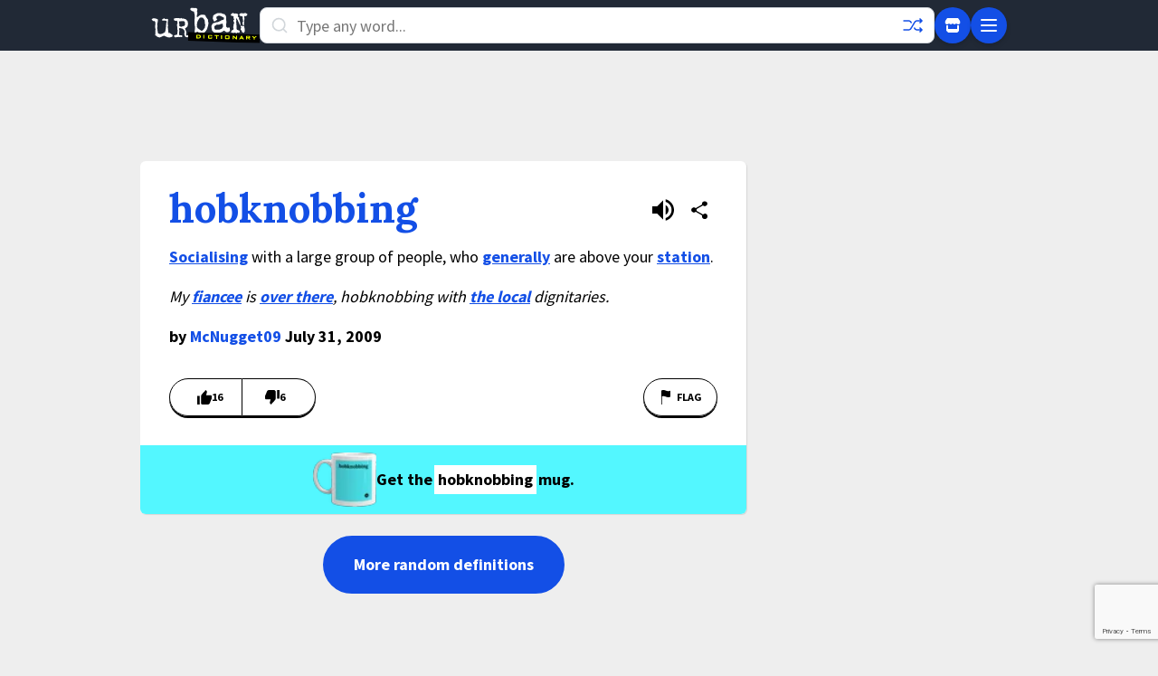

--- FILE ---
content_type: text/html; charset=utf-8
request_url: https://www.google.com/recaptcha/enterprise/anchor?ar=1&k=6Ld5tgYsAAAAAJbQ7kZJJ83v681QB5eCKA2rxyEP&co=aHR0cHM6Ly93d3cudXJiYW5kaWN0aW9uYXJ5LmNvbTo0NDM.&hl=en&v=PoyoqOPhxBO7pBk68S4YbpHZ&size=invisible&anchor-ms=20000&execute-ms=30000&cb=vxtfig7bg5h0
body_size: 48666
content:
<!DOCTYPE HTML><html dir="ltr" lang="en"><head><meta http-equiv="Content-Type" content="text/html; charset=UTF-8">
<meta http-equiv="X-UA-Compatible" content="IE=edge">
<title>reCAPTCHA</title>
<style type="text/css">
/* cyrillic-ext */
@font-face {
  font-family: 'Roboto';
  font-style: normal;
  font-weight: 400;
  font-stretch: 100%;
  src: url(//fonts.gstatic.com/s/roboto/v48/KFO7CnqEu92Fr1ME7kSn66aGLdTylUAMa3GUBHMdazTgWw.woff2) format('woff2');
  unicode-range: U+0460-052F, U+1C80-1C8A, U+20B4, U+2DE0-2DFF, U+A640-A69F, U+FE2E-FE2F;
}
/* cyrillic */
@font-face {
  font-family: 'Roboto';
  font-style: normal;
  font-weight: 400;
  font-stretch: 100%;
  src: url(//fonts.gstatic.com/s/roboto/v48/KFO7CnqEu92Fr1ME7kSn66aGLdTylUAMa3iUBHMdazTgWw.woff2) format('woff2');
  unicode-range: U+0301, U+0400-045F, U+0490-0491, U+04B0-04B1, U+2116;
}
/* greek-ext */
@font-face {
  font-family: 'Roboto';
  font-style: normal;
  font-weight: 400;
  font-stretch: 100%;
  src: url(//fonts.gstatic.com/s/roboto/v48/KFO7CnqEu92Fr1ME7kSn66aGLdTylUAMa3CUBHMdazTgWw.woff2) format('woff2');
  unicode-range: U+1F00-1FFF;
}
/* greek */
@font-face {
  font-family: 'Roboto';
  font-style: normal;
  font-weight: 400;
  font-stretch: 100%;
  src: url(//fonts.gstatic.com/s/roboto/v48/KFO7CnqEu92Fr1ME7kSn66aGLdTylUAMa3-UBHMdazTgWw.woff2) format('woff2');
  unicode-range: U+0370-0377, U+037A-037F, U+0384-038A, U+038C, U+038E-03A1, U+03A3-03FF;
}
/* math */
@font-face {
  font-family: 'Roboto';
  font-style: normal;
  font-weight: 400;
  font-stretch: 100%;
  src: url(//fonts.gstatic.com/s/roboto/v48/KFO7CnqEu92Fr1ME7kSn66aGLdTylUAMawCUBHMdazTgWw.woff2) format('woff2');
  unicode-range: U+0302-0303, U+0305, U+0307-0308, U+0310, U+0312, U+0315, U+031A, U+0326-0327, U+032C, U+032F-0330, U+0332-0333, U+0338, U+033A, U+0346, U+034D, U+0391-03A1, U+03A3-03A9, U+03B1-03C9, U+03D1, U+03D5-03D6, U+03F0-03F1, U+03F4-03F5, U+2016-2017, U+2034-2038, U+203C, U+2040, U+2043, U+2047, U+2050, U+2057, U+205F, U+2070-2071, U+2074-208E, U+2090-209C, U+20D0-20DC, U+20E1, U+20E5-20EF, U+2100-2112, U+2114-2115, U+2117-2121, U+2123-214F, U+2190, U+2192, U+2194-21AE, U+21B0-21E5, U+21F1-21F2, U+21F4-2211, U+2213-2214, U+2216-22FF, U+2308-230B, U+2310, U+2319, U+231C-2321, U+2336-237A, U+237C, U+2395, U+239B-23B7, U+23D0, U+23DC-23E1, U+2474-2475, U+25AF, U+25B3, U+25B7, U+25BD, U+25C1, U+25CA, U+25CC, U+25FB, U+266D-266F, U+27C0-27FF, U+2900-2AFF, U+2B0E-2B11, U+2B30-2B4C, U+2BFE, U+3030, U+FF5B, U+FF5D, U+1D400-1D7FF, U+1EE00-1EEFF;
}
/* symbols */
@font-face {
  font-family: 'Roboto';
  font-style: normal;
  font-weight: 400;
  font-stretch: 100%;
  src: url(//fonts.gstatic.com/s/roboto/v48/KFO7CnqEu92Fr1ME7kSn66aGLdTylUAMaxKUBHMdazTgWw.woff2) format('woff2');
  unicode-range: U+0001-000C, U+000E-001F, U+007F-009F, U+20DD-20E0, U+20E2-20E4, U+2150-218F, U+2190, U+2192, U+2194-2199, U+21AF, U+21E6-21F0, U+21F3, U+2218-2219, U+2299, U+22C4-22C6, U+2300-243F, U+2440-244A, U+2460-24FF, U+25A0-27BF, U+2800-28FF, U+2921-2922, U+2981, U+29BF, U+29EB, U+2B00-2BFF, U+4DC0-4DFF, U+FFF9-FFFB, U+10140-1018E, U+10190-1019C, U+101A0, U+101D0-101FD, U+102E0-102FB, U+10E60-10E7E, U+1D2C0-1D2D3, U+1D2E0-1D37F, U+1F000-1F0FF, U+1F100-1F1AD, U+1F1E6-1F1FF, U+1F30D-1F30F, U+1F315, U+1F31C, U+1F31E, U+1F320-1F32C, U+1F336, U+1F378, U+1F37D, U+1F382, U+1F393-1F39F, U+1F3A7-1F3A8, U+1F3AC-1F3AF, U+1F3C2, U+1F3C4-1F3C6, U+1F3CA-1F3CE, U+1F3D4-1F3E0, U+1F3ED, U+1F3F1-1F3F3, U+1F3F5-1F3F7, U+1F408, U+1F415, U+1F41F, U+1F426, U+1F43F, U+1F441-1F442, U+1F444, U+1F446-1F449, U+1F44C-1F44E, U+1F453, U+1F46A, U+1F47D, U+1F4A3, U+1F4B0, U+1F4B3, U+1F4B9, U+1F4BB, U+1F4BF, U+1F4C8-1F4CB, U+1F4D6, U+1F4DA, U+1F4DF, U+1F4E3-1F4E6, U+1F4EA-1F4ED, U+1F4F7, U+1F4F9-1F4FB, U+1F4FD-1F4FE, U+1F503, U+1F507-1F50B, U+1F50D, U+1F512-1F513, U+1F53E-1F54A, U+1F54F-1F5FA, U+1F610, U+1F650-1F67F, U+1F687, U+1F68D, U+1F691, U+1F694, U+1F698, U+1F6AD, U+1F6B2, U+1F6B9-1F6BA, U+1F6BC, U+1F6C6-1F6CF, U+1F6D3-1F6D7, U+1F6E0-1F6EA, U+1F6F0-1F6F3, U+1F6F7-1F6FC, U+1F700-1F7FF, U+1F800-1F80B, U+1F810-1F847, U+1F850-1F859, U+1F860-1F887, U+1F890-1F8AD, U+1F8B0-1F8BB, U+1F8C0-1F8C1, U+1F900-1F90B, U+1F93B, U+1F946, U+1F984, U+1F996, U+1F9E9, U+1FA00-1FA6F, U+1FA70-1FA7C, U+1FA80-1FA89, U+1FA8F-1FAC6, U+1FACE-1FADC, U+1FADF-1FAE9, U+1FAF0-1FAF8, U+1FB00-1FBFF;
}
/* vietnamese */
@font-face {
  font-family: 'Roboto';
  font-style: normal;
  font-weight: 400;
  font-stretch: 100%;
  src: url(//fonts.gstatic.com/s/roboto/v48/KFO7CnqEu92Fr1ME7kSn66aGLdTylUAMa3OUBHMdazTgWw.woff2) format('woff2');
  unicode-range: U+0102-0103, U+0110-0111, U+0128-0129, U+0168-0169, U+01A0-01A1, U+01AF-01B0, U+0300-0301, U+0303-0304, U+0308-0309, U+0323, U+0329, U+1EA0-1EF9, U+20AB;
}
/* latin-ext */
@font-face {
  font-family: 'Roboto';
  font-style: normal;
  font-weight: 400;
  font-stretch: 100%;
  src: url(//fonts.gstatic.com/s/roboto/v48/KFO7CnqEu92Fr1ME7kSn66aGLdTylUAMa3KUBHMdazTgWw.woff2) format('woff2');
  unicode-range: U+0100-02BA, U+02BD-02C5, U+02C7-02CC, U+02CE-02D7, U+02DD-02FF, U+0304, U+0308, U+0329, U+1D00-1DBF, U+1E00-1E9F, U+1EF2-1EFF, U+2020, U+20A0-20AB, U+20AD-20C0, U+2113, U+2C60-2C7F, U+A720-A7FF;
}
/* latin */
@font-face {
  font-family: 'Roboto';
  font-style: normal;
  font-weight: 400;
  font-stretch: 100%;
  src: url(//fonts.gstatic.com/s/roboto/v48/KFO7CnqEu92Fr1ME7kSn66aGLdTylUAMa3yUBHMdazQ.woff2) format('woff2');
  unicode-range: U+0000-00FF, U+0131, U+0152-0153, U+02BB-02BC, U+02C6, U+02DA, U+02DC, U+0304, U+0308, U+0329, U+2000-206F, U+20AC, U+2122, U+2191, U+2193, U+2212, U+2215, U+FEFF, U+FFFD;
}
/* cyrillic-ext */
@font-face {
  font-family: 'Roboto';
  font-style: normal;
  font-weight: 500;
  font-stretch: 100%;
  src: url(//fonts.gstatic.com/s/roboto/v48/KFO7CnqEu92Fr1ME7kSn66aGLdTylUAMa3GUBHMdazTgWw.woff2) format('woff2');
  unicode-range: U+0460-052F, U+1C80-1C8A, U+20B4, U+2DE0-2DFF, U+A640-A69F, U+FE2E-FE2F;
}
/* cyrillic */
@font-face {
  font-family: 'Roboto';
  font-style: normal;
  font-weight: 500;
  font-stretch: 100%;
  src: url(//fonts.gstatic.com/s/roboto/v48/KFO7CnqEu92Fr1ME7kSn66aGLdTylUAMa3iUBHMdazTgWw.woff2) format('woff2');
  unicode-range: U+0301, U+0400-045F, U+0490-0491, U+04B0-04B1, U+2116;
}
/* greek-ext */
@font-face {
  font-family: 'Roboto';
  font-style: normal;
  font-weight: 500;
  font-stretch: 100%;
  src: url(//fonts.gstatic.com/s/roboto/v48/KFO7CnqEu92Fr1ME7kSn66aGLdTylUAMa3CUBHMdazTgWw.woff2) format('woff2');
  unicode-range: U+1F00-1FFF;
}
/* greek */
@font-face {
  font-family: 'Roboto';
  font-style: normal;
  font-weight: 500;
  font-stretch: 100%;
  src: url(//fonts.gstatic.com/s/roboto/v48/KFO7CnqEu92Fr1ME7kSn66aGLdTylUAMa3-UBHMdazTgWw.woff2) format('woff2');
  unicode-range: U+0370-0377, U+037A-037F, U+0384-038A, U+038C, U+038E-03A1, U+03A3-03FF;
}
/* math */
@font-face {
  font-family: 'Roboto';
  font-style: normal;
  font-weight: 500;
  font-stretch: 100%;
  src: url(//fonts.gstatic.com/s/roboto/v48/KFO7CnqEu92Fr1ME7kSn66aGLdTylUAMawCUBHMdazTgWw.woff2) format('woff2');
  unicode-range: U+0302-0303, U+0305, U+0307-0308, U+0310, U+0312, U+0315, U+031A, U+0326-0327, U+032C, U+032F-0330, U+0332-0333, U+0338, U+033A, U+0346, U+034D, U+0391-03A1, U+03A3-03A9, U+03B1-03C9, U+03D1, U+03D5-03D6, U+03F0-03F1, U+03F4-03F5, U+2016-2017, U+2034-2038, U+203C, U+2040, U+2043, U+2047, U+2050, U+2057, U+205F, U+2070-2071, U+2074-208E, U+2090-209C, U+20D0-20DC, U+20E1, U+20E5-20EF, U+2100-2112, U+2114-2115, U+2117-2121, U+2123-214F, U+2190, U+2192, U+2194-21AE, U+21B0-21E5, U+21F1-21F2, U+21F4-2211, U+2213-2214, U+2216-22FF, U+2308-230B, U+2310, U+2319, U+231C-2321, U+2336-237A, U+237C, U+2395, U+239B-23B7, U+23D0, U+23DC-23E1, U+2474-2475, U+25AF, U+25B3, U+25B7, U+25BD, U+25C1, U+25CA, U+25CC, U+25FB, U+266D-266F, U+27C0-27FF, U+2900-2AFF, U+2B0E-2B11, U+2B30-2B4C, U+2BFE, U+3030, U+FF5B, U+FF5D, U+1D400-1D7FF, U+1EE00-1EEFF;
}
/* symbols */
@font-face {
  font-family: 'Roboto';
  font-style: normal;
  font-weight: 500;
  font-stretch: 100%;
  src: url(//fonts.gstatic.com/s/roboto/v48/KFO7CnqEu92Fr1ME7kSn66aGLdTylUAMaxKUBHMdazTgWw.woff2) format('woff2');
  unicode-range: U+0001-000C, U+000E-001F, U+007F-009F, U+20DD-20E0, U+20E2-20E4, U+2150-218F, U+2190, U+2192, U+2194-2199, U+21AF, U+21E6-21F0, U+21F3, U+2218-2219, U+2299, U+22C4-22C6, U+2300-243F, U+2440-244A, U+2460-24FF, U+25A0-27BF, U+2800-28FF, U+2921-2922, U+2981, U+29BF, U+29EB, U+2B00-2BFF, U+4DC0-4DFF, U+FFF9-FFFB, U+10140-1018E, U+10190-1019C, U+101A0, U+101D0-101FD, U+102E0-102FB, U+10E60-10E7E, U+1D2C0-1D2D3, U+1D2E0-1D37F, U+1F000-1F0FF, U+1F100-1F1AD, U+1F1E6-1F1FF, U+1F30D-1F30F, U+1F315, U+1F31C, U+1F31E, U+1F320-1F32C, U+1F336, U+1F378, U+1F37D, U+1F382, U+1F393-1F39F, U+1F3A7-1F3A8, U+1F3AC-1F3AF, U+1F3C2, U+1F3C4-1F3C6, U+1F3CA-1F3CE, U+1F3D4-1F3E0, U+1F3ED, U+1F3F1-1F3F3, U+1F3F5-1F3F7, U+1F408, U+1F415, U+1F41F, U+1F426, U+1F43F, U+1F441-1F442, U+1F444, U+1F446-1F449, U+1F44C-1F44E, U+1F453, U+1F46A, U+1F47D, U+1F4A3, U+1F4B0, U+1F4B3, U+1F4B9, U+1F4BB, U+1F4BF, U+1F4C8-1F4CB, U+1F4D6, U+1F4DA, U+1F4DF, U+1F4E3-1F4E6, U+1F4EA-1F4ED, U+1F4F7, U+1F4F9-1F4FB, U+1F4FD-1F4FE, U+1F503, U+1F507-1F50B, U+1F50D, U+1F512-1F513, U+1F53E-1F54A, U+1F54F-1F5FA, U+1F610, U+1F650-1F67F, U+1F687, U+1F68D, U+1F691, U+1F694, U+1F698, U+1F6AD, U+1F6B2, U+1F6B9-1F6BA, U+1F6BC, U+1F6C6-1F6CF, U+1F6D3-1F6D7, U+1F6E0-1F6EA, U+1F6F0-1F6F3, U+1F6F7-1F6FC, U+1F700-1F7FF, U+1F800-1F80B, U+1F810-1F847, U+1F850-1F859, U+1F860-1F887, U+1F890-1F8AD, U+1F8B0-1F8BB, U+1F8C0-1F8C1, U+1F900-1F90B, U+1F93B, U+1F946, U+1F984, U+1F996, U+1F9E9, U+1FA00-1FA6F, U+1FA70-1FA7C, U+1FA80-1FA89, U+1FA8F-1FAC6, U+1FACE-1FADC, U+1FADF-1FAE9, U+1FAF0-1FAF8, U+1FB00-1FBFF;
}
/* vietnamese */
@font-face {
  font-family: 'Roboto';
  font-style: normal;
  font-weight: 500;
  font-stretch: 100%;
  src: url(//fonts.gstatic.com/s/roboto/v48/KFO7CnqEu92Fr1ME7kSn66aGLdTylUAMa3OUBHMdazTgWw.woff2) format('woff2');
  unicode-range: U+0102-0103, U+0110-0111, U+0128-0129, U+0168-0169, U+01A0-01A1, U+01AF-01B0, U+0300-0301, U+0303-0304, U+0308-0309, U+0323, U+0329, U+1EA0-1EF9, U+20AB;
}
/* latin-ext */
@font-face {
  font-family: 'Roboto';
  font-style: normal;
  font-weight: 500;
  font-stretch: 100%;
  src: url(//fonts.gstatic.com/s/roboto/v48/KFO7CnqEu92Fr1ME7kSn66aGLdTylUAMa3KUBHMdazTgWw.woff2) format('woff2');
  unicode-range: U+0100-02BA, U+02BD-02C5, U+02C7-02CC, U+02CE-02D7, U+02DD-02FF, U+0304, U+0308, U+0329, U+1D00-1DBF, U+1E00-1E9F, U+1EF2-1EFF, U+2020, U+20A0-20AB, U+20AD-20C0, U+2113, U+2C60-2C7F, U+A720-A7FF;
}
/* latin */
@font-face {
  font-family: 'Roboto';
  font-style: normal;
  font-weight: 500;
  font-stretch: 100%;
  src: url(//fonts.gstatic.com/s/roboto/v48/KFO7CnqEu92Fr1ME7kSn66aGLdTylUAMa3yUBHMdazQ.woff2) format('woff2');
  unicode-range: U+0000-00FF, U+0131, U+0152-0153, U+02BB-02BC, U+02C6, U+02DA, U+02DC, U+0304, U+0308, U+0329, U+2000-206F, U+20AC, U+2122, U+2191, U+2193, U+2212, U+2215, U+FEFF, U+FFFD;
}
/* cyrillic-ext */
@font-face {
  font-family: 'Roboto';
  font-style: normal;
  font-weight: 900;
  font-stretch: 100%;
  src: url(//fonts.gstatic.com/s/roboto/v48/KFO7CnqEu92Fr1ME7kSn66aGLdTylUAMa3GUBHMdazTgWw.woff2) format('woff2');
  unicode-range: U+0460-052F, U+1C80-1C8A, U+20B4, U+2DE0-2DFF, U+A640-A69F, U+FE2E-FE2F;
}
/* cyrillic */
@font-face {
  font-family: 'Roboto';
  font-style: normal;
  font-weight: 900;
  font-stretch: 100%;
  src: url(//fonts.gstatic.com/s/roboto/v48/KFO7CnqEu92Fr1ME7kSn66aGLdTylUAMa3iUBHMdazTgWw.woff2) format('woff2');
  unicode-range: U+0301, U+0400-045F, U+0490-0491, U+04B0-04B1, U+2116;
}
/* greek-ext */
@font-face {
  font-family: 'Roboto';
  font-style: normal;
  font-weight: 900;
  font-stretch: 100%;
  src: url(//fonts.gstatic.com/s/roboto/v48/KFO7CnqEu92Fr1ME7kSn66aGLdTylUAMa3CUBHMdazTgWw.woff2) format('woff2');
  unicode-range: U+1F00-1FFF;
}
/* greek */
@font-face {
  font-family: 'Roboto';
  font-style: normal;
  font-weight: 900;
  font-stretch: 100%;
  src: url(//fonts.gstatic.com/s/roboto/v48/KFO7CnqEu92Fr1ME7kSn66aGLdTylUAMa3-UBHMdazTgWw.woff2) format('woff2');
  unicode-range: U+0370-0377, U+037A-037F, U+0384-038A, U+038C, U+038E-03A1, U+03A3-03FF;
}
/* math */
@font-face {
  font-family: 'Roboto';
  font-style: normal;
  font-weight: 900;
  font-stretch: 100%;
  src: url(//fonts.gstatic.com/s/roboto/v48/KFO7CnqEu92Fr1ME7kSn66aGLdTylUAMawCUBHMdazTgWw.woff2) format('woff2');
  unicode-range: U+0302-0303, U+0305, U+0307-0308, U+0310, U+0312, U+0315, U+031A, U+0326-0327, U+032C, U+032F-0330, U+0332-0333, U+0338, U+033A, U+0346, U+034D, U+0391-03A1, U+03A3-03A9, U+03B1-03C9, U+03D1, U+03D5-03D6, U+03F0-03F1, U+03F4-03F5, U+2016-2017, U+2034-2038, U+203C, U+2040, U+2043, U+2047, U+2050, U+2057, U+205F, U+2070-2071, U+2074-208E, U+2090-209C, U+20D0-20DC, U+20E1, U+20E5-20EF, U+2100-2112, U+2114-2115, U+2117-2121, U+2123-214F, U+2190, U+2192, U+2194-21AE, U+21B0-21E5, U+21F1-21F2, U+21F4-2211, U+2213-2214, U+2216-22FF, U+2308-230B, U+2310, U+2319, U+231C-2321, U+2336-237A, U+237C, U+2395, U+239B-23B7, U+23D0, U+23DC-23E1, U+2474-2475, U+25AF, U+25B3, U+25B7, U+25BD, U+25C1, U+25CA, U+25CC, U+25FB, U+266D-266F, U+27C0-27FF, U+2900-2AFF, U+2B0E-2B11, U+2B30-2B4C, U+2BFE, U+3030, U+FF5B, U+FF5D, U+1D400-1D7FF, U+1EE00-1EEFF;
}
/* symbols */
@font-face {
  font-family: 'Roboto';
  font-style: normal;
  font-weight: 900;
  font-stretch: 100%;
  src: url(//fonts.gstatic.com/s/roboto/v48/KFO7CnqEu92Fr1ME7kSn66aGLdTylUAMaxKUBHMdazTgWw.woff2) format('woff2');
  unicode-range: U+0001-000C, U+000E-001F, U+007F-009F, U+20DD-20E0, U+20E2-20E4, U+2150-218F, U+2190, U+2192, U+2194-2199, U+21AF, U+21E6-21F0, U+21F3, U+2218-2219, U+2299, U+22C4-22C6, U+2300-243F, U+2440-244A, U+2460-24FF, U+25A0-27BF, U+2800-28FF, U+2921-2922, U+2981, U+29BF, U+29EB, U+2B00-2BFF, U+4DC0-4DFF, U+FFF9-FFFB, U+10140-1018E, U+10190-1019C, U+101A0, U+101D0-101FD, U+102E0-102FB, U+10E60-10E7E, U+1D2C0-1D2D3, U+1D2E0-1D37F, U+1F000-1F0FF, U+1F100-1F1AD, U+1F1E6-1F1FF, U+1F30D-1F30F, U+1F315, U+1F31C, U+1F31E, U+1F320-1F32C, U+1F336, U+1F378, U+1F37D, U+1F382, U+1F393-1F39F, U+1F3A7-1F3A8, U+1F3AC-1F3AF, U+1F3C2, U+1F3C4-1F3C6, U+1F3CA-1F3CE, U+1F3D4-1F3E0, U+1F3ED, U+1F3F1-1F3F3, U+1F3F5-1F3F7, U+1F408, U+1F415, U+1F41F, U+1F426, U+1F43F, U+1F441-1F442, U+1F444, U+1F446-1F449, U+1F44C-1F44E, U+1F453, U+1F46A, U+1F47D, U+1F4A3, U+1F4B0, U+1F4B3, U+1F4B9, U+1F4BB, U+1F4BF, U+1F4C8-1F4CB, U+1F4D6, U+1F4DA, U+1F4DF, U+1F4E3-1F4E6, U+1F4EA-1F4ED, U+1F4F7, U+1F4F9-1F4FB, U+1F4FD-1F4FE, U+1F503, U+1F507-1F50B, U+1F50D, U+1F512-1F513, U+1F53E-1F54A, U+1F54F-1F5FA, U+1F610, U+1F650-1F67F, U+1F687, U+1F68D, U+1F691, U+1F694, U+1F698, U+1F6AD, U+1F6B2, U+1F6B9-1F6BA, U+1F6BC, U+1F6C6-1F6CF, U+1F6D3-1F6D7, U+1F6E0-1F6EA, U+1F6F0-1F6F3, U+1F6F7-1F6FC, U+1F700-1F7FF, U+1F800-1F80B, U+1F810-1F847, U+1F850-1F859, U+1F860-1F887, U+1F890-1F8AD, U+1F8B0-1F8BB, U+1F8C0-1F8C1, U+1F900-1F90B, U+1F93B, U+1F946, U+1F984, U+1F996, U+1F9E9, U+1FA00-1FA6F, U+1FA70-1FA7C, U+1FA80-1FA89, U+1FA8F-1FAC6, U+1FACE-1FADC, U+1FADF-1FAE9, U+1FAF0-1FAF8, U+1FB00-1FBFF;
}
/* vietnamese */
@font-face {
  font-family: 'Roboto';
  font-style: normal;
  font-weight: 900;
  font-stretch: 100%;
  src: url(//fonts.gstatic.com/s/roboto/v48/KFO7CnqEu92Fr1ME7kSn66aGLdTylUAMa3OUBHMdazTgWw.woff2) format('woff2');
  unicode-range: U+0102-0103, U+0110-0111, U+0128-0129, U+0168-0169, U+01A0-01A1, U+01AF-01B0, U+0300-0301, U+0303-0304, U+0308-0309, U+0323, U+0329, U+1EA0-1EF9, U+20AB;
}
/* latin-ext */
@font-face {
  font-family: 'Roboto';
  font-style: normal;
  font-weight: 900;
  font-stretch: 100%;
  src: url(//fonts.gstatic.com/s/roboto/v48/KFO7CnqEu92Fr1ME7kSn66aGLdTylUAMa3KUBHMdazTgWw.woff2) format('woff2');
  unicode-range: U+0100-02BA, U+02BD-02C5, U+02C7-02CC, U+02CE-02D7, U+02DD-02FF, U+0304, U+0308, U+0329, U+1D00-1DBF, U+1E00-1E9F, U+1EF2-1EFF, U+2020, U+20A0-20AB, U+20AD-20C0, U+2113, U+2C60-2C7F, U+A720-A7FF;
}
/* latin */
@font-face {
  font-family: 'Roboto';
  font-style: normal;
  font-weight: 900;
  font-stretch: 100%;
  src: url(//fonts.gstatic.com/s/roboto/v48/KFO7CnqEu92Fr1ME7kSn66aGLdTylUAMa3yUBHMdazQ.woff2) format('woff2');
  unicode-range: U+0000-00FF, U+0131, U+0152-0153, U+02BB-02BC, U+02C6, U+02DA, U+02DC, U+0304, U+0308, U+0329, U+2000-206F, U+20AC, U+2122, U+2191, U+2193, U+2212, U+2215, U+FEFF, U+FFFD;
}

</style>
<link rel="stylesheet" type="text/css" href="https://www.gstatic.com/recaptcha/releases/PoyoqOPhxBO7pBk68S4YbpHZ/styles__ltr.css">
<script nonce="10SECCFyne0F2yR3b2Y2RQ" type="text/javascript">window['__recaptcha_api'] = 'https://www.google.com/recaptcha/enterprise/';</script>
<script type="text/javascript" src="https://www.gstatic.com/recaptcha/releases/PoyoqOPhxBO7pBk68S4YbpHZ/recaptcha__en.js" nonce="10SECCFyne0F2yR3b2Y2RQ">
      
    </script></head>
<body><div id="rc-anchor-alert" class="rc-anchor-alert"></div>
<input type="hidden" id="recaptcha-token" value="[base64]">
<script type="text/javascript" nonce="10SECCFyne0F2yR3b2Y2RQ">
      recaptcha.anchor.Main.init("[\x22ainput\x22,[\x22bgdata\x22,\x22\x22,\[base64]/[base64]/[base64]/[base64]/[base64]/UltsKytdPUU6KEU8MjA0OD9SW2wrK109RT4+NnwxOTI6KChFJjY0NTEyKT09NTUyOTYmJk0rMTxjLmxlbmd0aCYmKGMuY2hhckNvZGVBdChNKzEpJjY0NTEyKT09NTYzMjA/[base64]/[base64]/[base64]/[base64]/[base64]/[base64]/[base64]\x22,\[base64]\\u003d\\u003d\x22,\x22aAHCtVRxw47Ct3oCwoUKw4bCvSnDn8KhXDU9wrsZwrQqS8Ouw7hFw5jDq8KsEB87YVoMZSgeAwjDtMOLKXJSw5fDhcOzw6LDk8Oiw7B1w7zCj8Onw4bDgMO9Blppw7dYBsOVw5/[base64]/Ci8O6w47DrMOAC8KVH8O5w47CsTfCrMKjw59ManJUwp7DjsOHYsOJNsKfJMKvwrgEEl4UfjpcQ0jDlhHDiGjCp8Kbwr/ChkPDgsOYYsKbZ8O9PjYbwrovHk8LwoIowq3Cg8OJwqJtR3zDqcO5wpvCtn/Dt8OlwoRfeMOwwol+GcOMWz/CuQVjwq1lRknDkj7CmSbCmsOtP8K6G27DrMOFwpjDjkZ9w5bCjcOWwqjCgsOnV8KiHUldH8K1w7hoOTbCpVXCmmbDrcOpLV0mwplxQAFpe8KMwpXCvsOLa1DCnxE9WCw7AH/DlV4iLDbDilbDqBpENl/Cu8OtwpjDqsKIwqrCm3UYw5/CtcKEwpcPHcOqV8Kjw4oFw4REw7HDtsOFwpZYH1NmQcKLWi84w755wqZpfiluQQ7Cuk3Cn8KXwrJbKC8fwqDCgMOYw4oTw7rCh8OMwoUgWsOGeFDDlgQienLDiE/DhsO/wq0swoJMKQlRwofCnhdPR1l5YsORw4jDsxDDkMOAJcOBFRZCeWDCiHzClMOyw7DCtDPClcK/JcKuw6cmw67DtMOIw7xvBcOnFcOAw7rCrCVTJwfDjBnCoG/DkcKzQsOvIRI3w4B5LWrCtcKPAsK0w7clwq0mw6kUwpzDr8KXwp7DmF0POVbDncOww6DDmcOBwrvDpB1iwo5Zw5TDoWbCjcOvb8KhwpPDo8KQQMOgdFMtB8O/[base64]/Cg8Kiw5soeMO0wpfDrjXCtwHDvm3Cg8KbwqpIw63DrsOfRMOQb8K5wp4AwoJ5NgjCv8OYwpfCsMKnLTnDucK4wr/DgCYVw4sBwqgqwo4VNkB/w7PDs8OefgpYw61tJCpULMKnecO2wqFPblzDjMOUQ0zCilAOfMOWClLCu8ObHMK/CzZOUU/DqsKgWj5ewrDCszzCosORFVTDiMKtNlxSw4Zmwpc2w54tw55VXcOBH2rDv8KiF8OvAVBDwr/[base64]/L8K3Y8ODwoDDm1o8w6dZwowQwqkfNMODw5Jvw45Bw6tbwpfCvMOXwoV2Dn/DicK7wpgNRMKGw5cEwrgBw63CrHjCq31/wpDDp8O2w7Fsw5tFI8OaacK2w7DCklfCmwHDpDHDpMOrR8OLacOeIMKGM8Kfw4hRwo3DusKiw7TCq8KAw6zDicOQQhckw6d5d8OVAS3ChMOsTUvDnUhhVsKlN8KGb8K7w61Gw5gHw6Zzw793OGYGNx/Cp34cwrPDqMK8LBTDm1/Dv8O4wqE5wr7DiHbCrMOGKcKQYQYrOsKVUsKSPSbDv0nDqE5MU8KAw7rCiMKrwpXDkVPDrcO7w57Dhk3CtgJ+w6Epw6YRwo5qw7DCvsKXw6jDlcOFwrE5Wm0me2/[base64]/DsWxewpnCv8KjwpbDkcKMw7fDisO/w54ow4jCjQvCtsKTTMOowqFjw7pOw41oLMOhE1HDhxpcw5LCj8ONb2XCiTNuwocVOcOXw6XDpE3Ch8K/Qi/DjMKBd3LDqsOuOibCpzPDi3EOVcKgw5o/w7HDhCbChcKlwoLDkcKiU8Ovwp5EwrjCv8OkwrZWw5zCqMKFVMOqw6M4YsOIVStRw7vCk8KDwqAqEmbDvG3CmiwUWClGw4PCscO6wo/[base64]/CkcOrBsKQw5LDqHTDqBbCp8ODw64bwqTDiSDCi8O8S8KzBUTDrsKABcO+DMK9w4ZVw5cxw4MoXjnCqkDCnQDCrMOeN25qDijClmpwwpg9JCrCjsK6fCA8OcO2w4BTw63CiW/DrcKYw7dXw4bDicK3wrZxDsO/wqJPw6vDpcOebknCtR7Dl8O3wq1KfyXCrsO9MyLDocOnd8OeaXxtK8K4wojDicOsanXDnMKFwpEMYRjDt8OnKwPCisKTbQHDh8KhwoZNwrXDqhfCii9Hw5llScOfwqNcw6t3CsO+cWY1bWsQD8OdRE41a8Kqw603UyXDhB/[base64]/w63CklTDhkvCjMODwoLCszkVw7MLFjrCnD3DqsKCwr5aAyI5PUPDhFfCgDTCh8KGW8KmwpPCgTZ/[base64]/[base64]/w7PCv8Oiwr8+w4vDkMOJJl1MwrLCmsOYw55Uw7/DgsKBw70HwpDCj3LDtHlPMEREw7sgw6zCkFPCnGfChWRkNm06eMOvWsORwp3CiC3DhzzCh8OAVRshU8KtcC8lw6omBHFwwrhmwpHCr8KiwrbDvcOxC3dTwpfDkMKyw49jNMO6IC7DnsKkw7Q7wrJ8RWLCgcKlfCAEdx/CqXLDhjA4w6tQwrcEAcKPwppETsKWwooAWsKGw7k2IggTGQQhwpfCvFVMby/[base64]/OhTDgBDDo8ObFcOVw5ogw5BiScKgw700dMOQwrgPRyjDl8KAAcOWw6nDlcKfwo7CgArCqcO6wpV8XMOvdMOBSjjCrQzCgMKQD0bDoMKEGcKwQmPDgMOqe0QXw5nCjcKKAsOGYUrCljHDvsKMwrjDoFYNRXoLwqciwoR1w5rDuVrCvsKjwo/DtUcECSA5wqkoMDMDeDzCvsOUa8KUZFJhImXDisKFKQTCoMKvKVPDhsOZJ8Ozw5F7wr8fWzDCr8KKwqHCmMOjw6DDisOdw6LCgMOHwo7CmsOMUcOKRibDtUfCtsOgRsOGwrIvWi1gSjLDvjVhfWvCim47w5UzPmYKIcOewr3Cv8OBwpjCnUTDkG/[base64]/wpAzFMKXLcOsw6HCuWfCjsODw7zCgkLDmWs/JMK9H8Kyb8KVw5AdwonDoHQWOMK5wprCvHUxTsOswo3Dq8OYLMK8w4PDgsOnw5p3YilJwpUNUMK8w6nDpVsSwrLDkg/CnUPDvsOww6Ega8K6wr1QKldvw5/DqmtKSXcdc8KTQ8KMUhXDk2/CnXQ4HgQAw7PChFoaNcKTLcO1dg7DrWlGdsK5w4EsaMOHw79jVsKXwonCkmYvXEtlPgQBB8Ksw6DDvMKkYMKRw5dUw6PDvyDDnQpXw5/DkD7DjMOFwp8Bw7XCiUvCqms8wrw+w7HCrwhywrd4w47CrX7DriFzHD1ATXoqwoXCo8OIc8KOIyNSR8O1wrvDicO7w5fDqsKAwpUjcnrDlwEAwoM4ZcKbw4LDmkTDmMOkw6FKw5XCnMO2Th/Cp8KLw7DDqGkAMDPCicOHwp5/[base64]/[base64]/wqdCw5bCqSHDnSfCrGx+wrgUwq8hwqh3Z8KkMWnDgkTDmcKQwq9OGGtNwqDClhoAd8OHKcKsCcOPHn1xHcOtISALwpkpwrJwcMK1wqLCk8K2X8O/wqjDkHhzEn/CoXfDhsKNR2PDjMO6UCxFGsO/w5gqFHXChULCuTPDmsKyD3zCqsOIwpYUDF8/E1rCvyTCt8OgShlMw7IWAgnDvsKhw6Zaw4wmUcOfw40KwrzChsOmw6I+CUc8ezTDg8KHOUPCisKgw5fCt8KEw7Y/LMOOV0hPWCPDocOtw6lZPXXCn8KEwqpVOxtCwrxtMW7CoFLCsRIlwpnDuGnCgsOPPcKCw5Egw64TWDkmGSt+w47DujISw67ClhjCuRNJfWnCtcOyZ2HCvsOJTsKgwq4jw5jDgnJBwoBBw5R2wqfDtcORdV3DlMKqwrXDqmjDmMKTw4/DnsO3BMKOw7/[base64]/w6bDuMO2w77DoSFcwoXCr1bCq8K5wrMmw6TCixHChktULmoqYFTCiMKjwrNCwoXDuQ3DpcOEwocZw4PCi8ONNcKBMMOiJiPCgwYvw7bCocOfwq3DhMOeMMOcCgcHwolTFRnDicOAwpdEw6PDgWvDlnnCi8OxWsOOw58nw7xwRGbChGrDqShheTLCol/Di8OBEhrDmwVPw4jCkMKQw6LCrkV5wr8RDk3CmApXw4nCksOKA8O3UygyAEHCoRTCssOfwonDpMOFwrLDisOZwrRAw4vDosKjeR4fw49XwrPCoC/[base64]/CncKvwrFeWcOkworDnXbDg2HDh8Ocwr/[base64]/GsOxwodFwp5Cw5vDjsOQRCjDjsOLwpofNmXDkcO8EcOgRlLCqBXDssO4bGs+AcKoE8KTAzUsUcOUC8KQaMK2LsOqDCQDQmd/R8ObLyQMaBbDvVJ3w6lsTwN4QsOuY1XCvE1uw4h0w78DZX5zwoTCsMOyZ3JYwo9Iw7NBw5/[base64]/JMOdbsKeSDNkSMKcw6pBEWjDp8OjCcO0FcKhDjTDv8OKw7LCl8OyCnzDgxFFw6cDw43DpcObw4pNw74UwpTCt8OEw6IywrsYwpcOw5LCqMObwqbDvQLDkMOyByDDiFjCkiLDoR3CvMOIGcO0PMKcwpfDqcK4fUjCi8Oiw5BmZU/CkcKkVMKvJcKAfcO2VxPChkzDrVrDkWtLeXAhdyUrw7wlwoDCjEzDm8OwD2ELZnzDlcKbwqNpw79GEiHCvsOMw4DDlcKDw6PDmDLDmMO8wrA+wqrDisO1w7hoN3nDncK0MsOFDcKFF8OmG8K8cMOeeRUPPirDkXnDgcOfYk/DusKUw5jCgcK2wqfCpQTDrT8GwrvDhH4IXS7CpXs6w67CrHnDlAI0WyjDjxtVF8KlwqEXJ07CucOiEsKhwq/Cg8KBw6zCgMONwpNCwp9LwqjDqhYWPRg1HMK+w4p9w4VRw7QdwojDrcKDP8K8DsOma3ZfeEkYwpZ6JcKmAsOdDcO8w5otw5YOw5jCmil/WMOVw4HDgMO4wqAFw6/CuFfDgMO8SMKkXm02c03CtcOsw53DkcKHwobCrGXCh24Pw4ouV8Knwr/DkjrCt8KXe8KHWBzDtMOSZ01Fwr7DrcKcRkPCgE4xwqzDiUwPLHNIPEB/w6Y6VBh9w53CliJ1c0XDoVrCv8O+wrkww4XDj8OnPMKCwpscwqvCkhRow5LCnW7CvzRRw4xOw6JJacKGacOXVcKLwox9w5PCoQdMwrTDs0Nww6Inwo9QJcORw4ksP8KcKcOCwp9NI8KTIXHDtx7Cp8Ksw6kRD8OVwrnDg17DmMKReMO/JcKjwp0rFDV7wpJEwovCh8Onwqdnw6xHFmgNJAjCj8K8UcKFwqHClcK/w78Two8WDMKJM33CpcKnw6/[base64]/w4nCpcKOKWFYO8OxOsKwH1vCuQLCk8KYwoEZwpNHwqHCgw4GMW3Co8KIwqHDoMO6w4vCgCUuNH0Zwo8Lw6fCol9TKmHCs1fDvsOaw4jDshHCmMOkKzvCk8K/YzvDjMOlw6shYsKVw57CnEPDo8ORK8KNdsO5wpPDlkXCvcOVR8KXw5DDnhVNw6QLdMOGwrvDuUc9wr4TwqHCpmbCvycsw67ChW7CmyYjC8OqGBjCoHlbF8KGHGUmW8KGUsK7FQ/DlBbClMOFS2QFw5UFwqwIPMKFw5HCs8KlalPCjMOzw4Qtw7UnwqJ/XBnCs8O2wrE6wr7DqDrChC7Cv8OyJcKlQTt7RDxLwrXDtj4rw5LDqcKLwp3Ctx9FNFLDo8OBH8Kuwp5lRyApEcK/ZMOFKHppCU/CoMOxe38jw5FOwrp5A8Kvw6zCqcOpNcO1wpkXUMOvw7/[base64]/ChsO5bcO6UsO0B8OCwrQ6bsOqMcKQFsO7HH3CqyjCjm7Cm8KIPBfCvcKeeF/DkMOGFcKQasKnGsO+wr7CmDXDvMOnwooVCMO8d8OfH3QtecOkw6/Cm8K0w6UFwq3CrjzCsMOrFQXDvcOnVnNiwrjDh8KlwoI8wrLCmizCoMO0w7hawrXCqsKldcK7w587dG4TEVXDqsO3BMKAwprCuG/[base64]/Ds27DjsO3wp49CDEgw6AUw63DkMO8w67Dk8KJw5gKJMKaw6VZwpDDgsOcOcKKwooLbXrCgDbCssOLwq/DqQgewpc3cMORwrfDpMKOX8Ofw6ZpwpLCi3VwRhwfBl4NEGHCpMO+wo5Xd0LDn8OLbTPCnjcVwo3DoMKIw53DksO2eUFnChQpN3dMMFDDv8OdPDkIwoXDhCjDu8OlCnV6w5QUw4oDwqXCr8KSw7thY3J8LMO1QikZw70EXcKHDD/CmMOYw5xtwobDgsK1NMKhwrfCq1fCnWBIwrzCpMOSw4bDjFzDu8OVwqTCicKNJMKBPsK6T8KAw43Dl8OPEcKGw7bCgcKOwqUqXEXDm3jDpmNew59sCsOMwqBlCMOJw6YxcsKzH8Ojwr0sw6B5fCfCvMKoShjDnSzCmk/CoMKYIsKDwrA+w7DDjyoXDDcnwpJnwqcnN8KyQFLDhSJOQ3PDmsK1woxOZMKAWcOkwpU7RcKnw6pwJiEWwozDlsKSGmzDmcODw5jDscK4SDJow6lhMQ5yGlrCoQRFY3B3woTDuk4HVmF/ScODwoDCq8KGwr/[base64]/Dm8Oxw4XCosOxT8OXLW8EwrpdSgbCqMK9WmjCoMO3Q8K2dWLCgcKMDBAAZsKmS0DCmMOnVcK5wp3CgCNwwpXCuEQkFsOkPMO+HlocwrXDmRoGw7UgNDQpYDwUS8K8N3lnw5M9w7nDsgUwOVfCtR7Dl8OmYh4jw6ZJwoZEasOjA0ZRw5/[base64]/DvUHCml/DpMObwqRUw5fCmQXDhCZuw7sswp7DisOfwq8qUkfDhsKdUAhvantBw61lI1fDpsK/QMK9WENgw5c/wrRsZcOKTcOFw4TCkMKKw4vCpH0kVcKQRGPCoEgLFyVcw5VGBW5TDMKdMn1Md3NmRU5HYD83LMOVEj1bwqzDuF/Dq8K5w7cdw73DphbDoXx1J8Khw57Chh9KJMKWC0TChcOHwroLw6fCqnQ7wonCk8OOw4HDhcOZMsK0wpfDnXRIKMKfwpMuwrtYw79nKREJLE0YBMO1wrTDg8KdPcKxwoXCgmtfw4PCkU0Vwqhzw40xw7M7c8OjN8O0wrEVcsOkw7cdRiFfwqI0SmRKw60UBMOhwq/DqSbDk8KGwpXCijHCvHzChMOldcO9OMKowplhwq8xDcKWwr4iacKPwrsDw63DqTXDvUt7TB/DowQTWcKEwrDDusOdQEvCghxrwp4Tw5svwoLCvw8JFlnCrMOOwoIvwpXDk8KWw4NGY1FNwo7DlMKpwr/Dr8KUwqozGsKVw7HDn8KhTMOnA8OACQdzHMOAw4DCoiwswoLDon8dw4MZw4zDgB9sR8KFGMK6XMOTeMO7woADBcO2QCjDv8OCH8KRw65eV23DlMKMw6XDmQHDhUAIaFdWAG0Mwp/DvVzDlRfDr8ObAWjDqAvDl2jCnjTCt8Obw6IWwpo8L10KwrXDhVkWw4vCsMKHwq/[base64]/Dj2hpw4MKbcOlKAZeasONw7cHUV7DuG/[base64]/[base64]/AMKRGDjCscKow5l/wr3DmMKKw67CmhfDlmrDt8OEGjvDo0zClEo/[base64]/CqcOgTcKJZQbChsKcw5HCtxfDrzjDqMKXwrLDpiZ9wo40w5BlwpbDksO7UyFcEUXDgcO/PQzCn8Ovw5PCnW9vw6DDjXjClcKvwpfCmEnCqBI3HQAewojDsB3CqmRACcOQwoQmATnDtRFXdMKdwp/[base64]/CvFU4w6pbwrJKFgvDvcK1PX0BIzpaw5vDhxNuwpHDisOnZhzCr8KAw5/[base64]/[base64]/[base64]/CiG5ow79mw47CtMOFbcOfAzHCkMOYelHDm0I/wp7CiRsTwoxIw4QmSWrCm1lJw45ww7M1wpR2w4N4wpU6BkPClGzDhMKNw5vCrcKvw6ktw79lwrhkwpnCvcODIzIuw6s8wrIawqbClgHDucOlZsKcc13CmlFOcMOba2ZUScKrwqXDux/DkRUMw6tjwpTDjMKtwpU3Q8KYw5N/w7JedwULw5BJJFcxw43DghHDscOFEsOhPcOxX0MzGyxxwpbDlMOPwrR6e8OYwoQiw5U1wqDCpMOXOgJDC37Cu8Orw5HDlkLDgMKUYMOiEMOicSfCq8K5T8O/[base64]/D8K6XsKCw4jCjMOGYcKiFcK2wq5+JcOwasObc8OXHsOqHcOAworCt0U1wrtkLsK4bW1fH8KdworDpzzCmhV/[base64]/[base64]/DiEXCqiNcDcOgwqrDkDVxLHbCnEBrOcK0OsKXHMKaEFLDjBNLw7DCuMO9FGvCmGUvYsONOcKEw6U3HmfDsiNRwrTCqxhxwrPDqi4/fcK+bsOiMnHCmcOIwrvDpQDDtnZtJ8OXw4LCj8OJNmvCucKuBcKCw7U8QnTDpVkUw5/[base64]/DiioHBcOIw6DDpF4+wrvDtlREw5dAHsKGSsK/XcOLL8KoFsK8BU1zw7tUw4bDgxgpDA4NwrvCsMKXOQxHwpXDi2ccwo8bw7DCvAnCuw3ChAPDhcOpdcOhw5NIwo8ew5QAPsKwwonDvlRGQsO7bTTClhDCkcOnfQPCtCBwSkFlfsKJIEogwoM2wpzDhXVVw63DsMKew4fCpwQ+BsK/wo3DlcOTw6kDwpoGXj8RNXzDsAbDuR/DtnLCqMKSMsKjwpPCrS/CtmAYw6U1BMK7AXPCtcKOw5LCkcKPMsK/YR1WwpFVwoQCw4FjwoUNbcKzE0cXDjV3RMO/DETCpsKXw7NdwpXDnyJAw5wCwokMwpNQeXEeOhwVL8OoJFDCoXfDosOjAXd/wrTCicO7w4sCwrHDk0Eebggrw4HCvcKxPMOBHcKuw4BmVkTCjCnCvVlfwr5WAcKRw4rDisKMdsKgbkLClMOjW8OhecKZE0HDrMO5w4DCj1vDsQdJw5UTQsK6wpMtw5LCksOrESfCpMOiwrkhEgdAw6thOwhew788ScOGwpLDmMKsVE42DB/DhMKaw6TDiWDCqcOwU8KhNEPDn8KgC33Ciy9IHQlKXMKRwpvCj8K0wpbDlgcEa8KLGFfDk0EmwpRnwqPCrcONVyEoZ8KMeMOHKhHDnTvCu8OvNnhpblA1wo7Dj1nDj37CnDPDtMOnYMKaC8Kfw4rDv8O2CypzwpPClsOxFC1qw73Dj8OvwpDDvsOBSMK/[base64]/ChUE7w7bDg0vCrcOSworDiMKTIMK9Rk5yw7nDvRgIF8K0wrEvwqxAw65+HTQLc8Kbw7h7PAwyw5xgwpfCm2syZMOYIRIOCSjChFzDuiJZwrhdw4/DtsO2OsKrWnABKsOmJcO6wrcAwrBBHxzDlQcmFMK3dU3Cux3DpsOvwo0VQsKFTsObw5tDwpNzw7HCuDdDw7Ukwq9waMOFKVUfw7zCusK7FzvDtcOVw5VwwrRwwoI6cl3Dj23DqGnDrycfMhlZfsK5bsKww5wOCzHDisKqwqrCjMKLCQXDqB/DlMO2EsKLYSzDg8Kiwp4Dw407w7bDuDUDwp/Cqz/ChcO0wrZcEjhRw5QmwqzDhsOEfDnDtijCtcKuXMOvUW0LwrLDvyPDnzcAQMOKwrpRQsOiV1x+woUNf8OqX8OkUMOxMGEJwqopwq3DssOYwrrDssOqwq1LwoXDosOIYMO0Z8OVdl7Cv2bDrjnCtXAFwqDCk8OUw4Mrwq7CucOAAMOgwqhsw6fCj8Kgw7/DsMKdwpnDqHbCsjHCm1t0McKRV8KAXDN9wrMJwohBwqnDjcOaJELCrVE7PMKcKQ7DiAEsCsOtwq/Cu8OKwpXCusOcFGHDh8K9w4w1w4/[base64]/DsxbDrncVw5UiA3vDj34fw7LCrHXDnwrCqsO6w5/CssK8AMOHwpFpwp5vRGdtH3VUw75Xw7jDvHLDpsOawqXCucKQwovDkMKlVVZhFSYSNEV3XWjDmsKPwqI2w61OesKfR8OSw7/Cl8OTH8Obwp/CrHMQN8OtI0nCgXAMw7nDhQbCmUERQcOww78Qw4/[base64]/w54bGcO8H1MmQ8O1a8KAw71Qw4wRNwpMRcO8w6TCjsOpLsKZPCjCo8K8L8KhwqrDpsOvwoQzw7jDmcO0wo5ICXARwr7DmMO1ZV3DscOsb8OGwpMMWMOBfUMGYRvDicKfVsKOwp/[base64]/DicOxw4UHwo9/w6NtesOvVMKswr4cw7vCuSzDj8Ktw4zDlcOOUTdHw5RKasOcR8K7AsKsUsOISXnCgT0Twp7DksOnwpbDuVNMUcOkSx1rBcOSw7hhw4FacRnDvTJxw5wrw6XCpMKYw5cYLcOPw7zDlMKqNzzCmsKPw7xJw6JTw6UfMsKEw6NswplfGQXDgzLCtsKTwr8Jwpw4w5/Cr8K/IMKJfz/DvsORQ8OIfn3CjMKnJjbDlGwPbUDDsCXDn3cfHMOrPcKfw77CscKmf8OpwqJxwrVdRE0ew5Ziw7TCosK2Z8K/w75lwoo/HsOAwrDCucOXw6o/McKKwrlgwrHCrB/[base64]/Dhm9rJ8OCwopjTRDDpcO3wobCjcOQw4XCgsOPeMKFOMK/V8OkSsOMwpVba8KMdjMIwoLDs3XDuMKkfMOUw6ode8O6R8Osw4Raw6oawpbCg8KSXCvDgjzCtUU5w7fCj3/CgcKkNcOrwrsJMMK8LABcw71PUMODDDg4Q0xGwrDCusKzw6bDk2UNWMKFw7RCPlLDqigTQMKcTcKLwpRlwoJCw7NEwp3DtMKbVsOBUMKmw5HDrmHDiVwYwqPCosKOL8OPV8O1e8O8SMOUBsK1aMOjIQFyWMO5Jit2OlBswqR0GMKGw4/CucOnw4HChVbChm/DuMOpQMObeH1Ow5RlKy0pCcKIw5lWLsOIwo/Cm8OaHGFlRcKgwr/CkVxRwr7DgyLDoh15w6p5EjYVwp3Du3JkYWLCrituw6PCsnXCh1Alw4lCPMO8w5bDoyfDrcKewpQJwqnCmn5JwotsYMO4eMKRa8KoWG/DrgdEB3wTM8O4Lg0aw7TCukHDtsK3w7LDrsKBEjV9w5dgw4taZCwXw7PCnQbCqMKxb1vCtG/CpX3CtMKlE292HVk3wq3CpcOmMsKNwr3ClMKODcOxZcOjYyXDrMKQHG3DoMOrIwUyw5YRXwYOwpljwoAaBsO5wroQw6jCsMKJwpoFSBDCsnBbSlLDvALCucOUw4jDhsOkFsOMwozDqkhpw5Rif8Kiw7QtYH/[base64]/[base64]/Dj8OTHFDCjMK0wqpxw6zCigMow7LCjMKJZgBmegzCrj4Qf8O4UjLCuMKWw7/CrnDCo8O+w7bCu8KOwpk6ZMKCQ8KIIcOkw7nCp2R0w4drwqXCizoYMMKHQcKxUA7CunM9MMK0wqTDpsOJSHAZIlvDtFrCoWTCpWM6NMOeQcO1RmLCu3rDoSnDnn/[base64]/w6xoKsK4w4rCgXHClcKJNjdjUMOJZcO7wofCqMK8wqdLw6nDsTU2wp/DtMKLw44ZHcO2U8OuXGrCk8KACsKcw7hdLmwnR8Ktw71Gwrx6GcKgM8Krw7/[base64]/wrrDqW1RwoVHBG/CuHrDm8OCwoTCksKSw6l1w5XCgMKraXfDg8KRasKzwpxwwqEMw57DjDkiwqYXw5TDni1Mw7bDocO3wqZcZSDDtSIiw4bClEHDnHrCt8OKHcKfb8K8wqjCvsKCwpHCrcKEOsKxwpjDt8Ktw7BEw7pGcTMkSGI/WcOPBgLDpcK+WcKDw6t/Ay9KwpR2KMOWAcKbTcO1w5w6wqU1AMKowpdNMsKMw7Mvw4xnacO1RMOoIMOkCEBQwpPCsj7DhMKrwqrDmcKge8KtakYSDE8UXVR3wo9bGnPDrcOmwoxJAx0Fw5ACeUXCjcOGwpzCtWfDqMOzYcOQCMKfwoxYTcO6Uh8+Q38FSBzDsQTDiMKuVsKrw4XCt8KjFSHCocK/BSfDnsKKNQ0LLsKUfsOawo3DuibDgMKfw6vDk8OkworCqVdDKwsCwoonZhjDgsKBw4Qbw6g/[base64]/Ck1xrw63DtQFNw6XCkV47WyZ0dMKyw68wQsKEPsK0c8OYB8O1QW8ywqlBBAjCnsOowq7DiT7CklISwqBuCsOhBsK6wonDrWFnA8ORwoTCmCZuwpvCr8OLwrZIw6XDm8KeLh3Cl8OFS1sHw7XCscK/w7U/wpkCw77DlQxVw5/DnRlaw6fCv8OXGcKwwpsndsKfwrRCw5wvw4PDjMOew5ptBMOLw63CnMKPw7JIwrvDr8OBwpnDinvCuCYDCTjDtlxudW1DPcOqbsOfw7o/woZlwpzDv0oBw6s2wr3DmUzCgcKtwqTCp8OFC8OBw556wpJ4L0JvP8OVw6oSwpfDkMKTwqnDlW/[base64]/[base64]/[base64]/Cm8KZdjdCw69Te2vDtVwuwq7Chz3CqRFzw493w6nDjnlXBsOkUcKVwqMvw5Yswo5vwoLCkcKdw7XCliLDvMKuSAnDl8OcN8KsaU/[base64]/ChcKPQinDm8KNwpMoQ8OewobDscOvw5zCjMKZwpjCkHDCtw/DvcOoXnTCh8OhUDDDksOUwr7CqkXDm8KhByLCrsKJSsKKwpLCkTHDkyB7wq0AC0LCvsOZNMKwesKsR8OVasO4w5wMekvCih/Dg8KHK8KXw7fDjCnCv2U/wr/CmMOcwoTCocK+PDbCtsOTw6IUCEHCg8KzPgxqTSzDk8KRT0gxacKXLcK5Y8Kbw4fCjcOgQcOUUMO0wrE1UXDCm8O1wprChcOFw7FUwp/CqRJMDMOxBBnCvcOFQChpwrFMwp5XBcKiw7Amw6JLwrzCgUDDncOlXsK0wpYNwr9mw5XCsSQsw6DDsHbCsMO6w6lPQDd3wp/[base64]/CvxE0wqU7fMOow6HCtsKMwp7DkcOUAcOeW8Kiw4LDg8K3wpLCiRTDtlkQwo3Dgy/DllJFw4HCmxBDwrHDmnZqwo/CoE3DpnbDocKuHMO4OsKXccK7w48MwpTDrXjCnMOrwr4nw58CeisLwqsbPkx2wqAWwr9QwrYdw6/CncOPRcOHwpLCnsKgBsO/[base64]/w7dowpsmXis+RMKVW8OAw5lbw4QywopqWcKGw6s+w7tmHcKMUMK+w4kZwpbDq8KzCQJ7RjfCnMOuw7nDuMO4w47DsMKnwpRZf0zDrsOsT8Onw4zCvHJScMOywpRWeHrDq8OlwrnDm3/Dn8OwMjLDoAfCqHJhUsOEGwTDk8Obw606wqvDjkJnKG8kAsOHwpwIZMKaw7AYdlLCu8K3IkvDscOfw651w5vDg8K3w5p0ew4Kw4XCuCl1wpJzRQkow5nDnMKNw73CtsK1wqZpw4HCgQIPw6HCocKMTMK2w7BwYcKYCBvCmm7DocK5w6HCumBiXsOyw5UmSm0gXk/ChsOOc1XChsKlw5xEw6ktXk/ClBY9wrfDmMK+w4jCi8O6w4IeQiY1Ekh4STrCnsKrUnhCwo/ClgfCiDwJwrMbwpcCwqXDhsKqwqozw73Cs8K9wo7DgCjDlGLDtWtXwrVvIzDCvsOlw6DCl8Kyw4nCqMOudcKQUcOfw4TCmVnCssK/[base64]/Di8KzOALDojlACcOKw61Mw7cAw4dMHnbCmcORQX/CicKML8OPw47Dq2d+w57Dv2J1woMywojDv1DCncOUwpsKSsKRw57DkMKKw6zCkMKvw5lHOSrCozpeKsKtwq3Cm8KpwrDDjsKEwqnDlMKTNcKbG3jDtsO3w78WUHQvLcOlEyzCusK0w5TDmMOsccKww6jDiG/Dj8OVwojDuEYlw5/[base64]/DmMOOwprCncKIIcKQGgUSw7DCmENWwr4Lwo1jLUpoKHnDksOFwpxNRC4JwrzCvi3DlGXDhDM4NRZDMhUqwo1kw5DCssO3woLClcKFesO6w4AQwrgPwqUZwojDoMOfw5bDksK7McKxDhQhd0BRTcKew6lOw7wKwqd/wqXCqxIneVB6N8KfJ8KFBUvDhsO2IG5cwqHCr8OVwoTCsETDt0/CgsOWwrvCtMOGw40cwrvDksOew4/DrjhmKcKww7bDlMKlw7oANsO3w6XCt8O1wqIFFMOGMiPCkVEQwr7Cl8ODOFnDj39Ww4RXVSBeVWXClcKeYCEXw5VKwqM/[base64]/Cp8ODw6MUDsO5MQ7CrMO0fUNYCMO/w5fCiAPDg8OCAUA+woHDgWLCrsOKwojDpMO0YybCmMKjw7rCjGvCvlAkw4bDv8Otwooiw5QywpzCpMK+wp7DkW/DhsOXwqXDp3x3wpRKw79vw6nDr8KBXsKzw7oGBMKPdMKaU0jCgsK8w64vwqPCkXnCpCk8fjzCoBsXwrLDoAt/QzfCnWrCm8O9XcKdwrsRZ1jDs8KoLSwJwrfCpMOcw7bCkcKWWMKzwr5sNmnCt8OyKlMPw6jCo1zClcKsw6rDlWzDlHbCpMKhUG5VNcKRw7ULCU/CvMKnwr4nOGXCsMK8S8OQDhhtG8K/aiU/P8KLUMKrJ3gNa8Kbw4LDs8KYFMKgNQkEw7jDhCUzw5TCrwLDpMKfw5IUIFnChMKPfcOcMcOWQcOMJxBHwo4Gw7XCmwzDvsOuKCfCgsO/wobDtsKaC8KeUVV6SsOFw4vDsF5gS3Acw5/[base64]/DjSQ5w5QIeUHCt8Kxw5PDo8O5wrdPW8Ohb8OAfsOFGcKfwpsiw7gRUMObw4gnwpLDtTg8fcONUMOEL8K2Kz/CscOvEjnCs8O0wrDCrwfDuXsiWcO9wpzDgSMHdAVwwrvDqMONwoMnw6tGwrPCgQ5sw5/DlsOuwpUMG2/ClsKuJGh8EnjCusOBw4MTw6FVRsKXWUjCk1ceY8KDw7nDjHdlY1pOw5fDiU50wqFxwqPCsUzCh1M+ZcOdcVDCk8O2wqw9Z3zDiCXCiW1BwpHCpMOJRMOFw4ppw73CtcKrGG0lGcOJw67Cu8KeYcOzRyLDlhsnSMOdw4nClBAaw7Y/wrgHanvDjcOZaRDDokQhSsOSw4xcNnXCsFrDrMK7woTDgxPDrcOxw4JywprCmypnNy8MZGczw605w47DmRbCjQvCqhN+w6o/[base64]/DonRzwozDlcOFwpEKwrtKwqnDtcKkwqFNVnrCkx1xwrFaw5nCpsO/asKuw4DDtsKwClZfw448PMKCKwnDoURucl/[base64]/WMOxYzfDusOmY8K2dMOWOSTCsMO/[base64]/[base64]/wo3DqSXCp8OyEWHCjcKYdGTCr8KaUmlnw6XCpcO3wqHDnsKnOEM2F8KMw7hLaVFwwrN+IsOOWMOjw4BaVMOwNh8CAMKlOcKVw4PCtsOSw4Izc8OKJhDDkcKlJADCnMOkwqTCrzvCvcO/Ml1xP8OGw4PDhEM7w5DCqsOidsOpw594DMKjYTHCpcKwwpXDvSnChk5l\x22],null,[\x22conf\x22,null,\x226Ld5tgYsAAAAAJbQ7kZJJ83v681QB5eCKA2rxyEP\x22,0,null,null,null,1,[21,125,63,73,95,87,41,43,42,83,102,105,109,121],[1017145,420],0,null,null,null,null,0,null,0,null,700,1,null,0,\[base64]/76lBhnEnQkZnOKMAhnM8xEZ\x22,0,0,null,null,1,null,0,0,null,null,null,0],\x22https://www.urbandictionary.com:443\x22,null,[3,1,1],null,null,null,1,3600,[\x22https://www.google.com/intl/en/policies/privacy/\x22,\x22https://www.google.com/intl/en/policies/terms/\x22],\x22hAFpqzTWAG3cUHwKIlyTv9x1uasA5gY0ol+hynqsmM0\\u003d\x22,1,0,null,1,1769373956487,0,0,[209,48,73],null,[57,65,42,224],\x22RC-rpGBiUYaVA1enQ\x22,null,null,null,null,null,\x220dAFcWeA6dFRfFDPcVpcF7SzJqJywt-OcdESu7DHEXFQ_WP9VUFZ_u-lwg2jy28pgSA1Z1cfq2QgkqiW3cdsl3cE04jTC_jeQULg\x22,1769456756348]");
    </script></body></html>